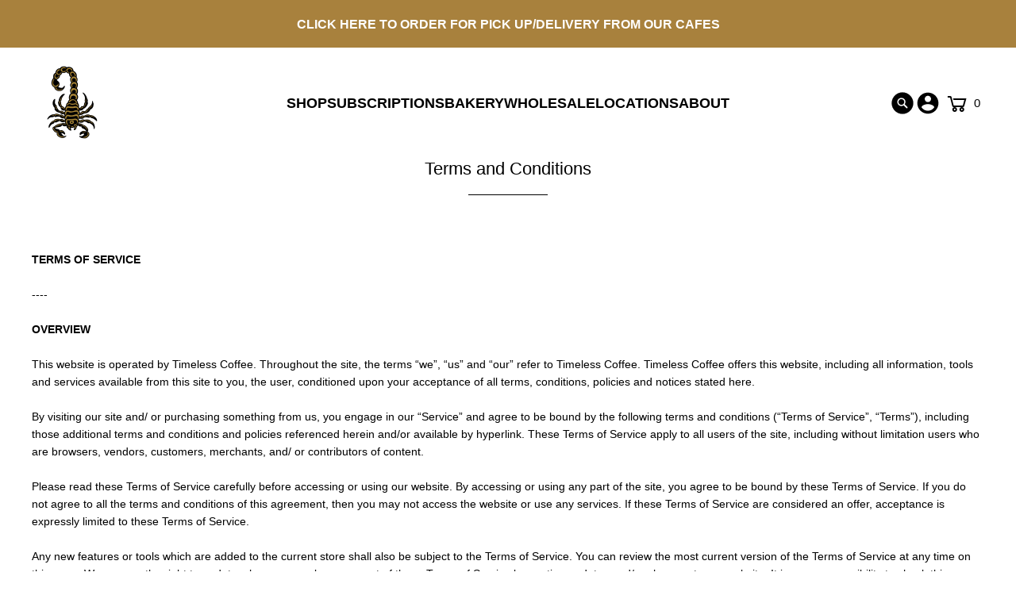

--- FILE ---
content_type: text/css;charset=utf-8
request_url: https://use.typekit.net/uwc3cek.css
body_size: 377
content:
/*
 * The Typekit service used to deliver this font or fonts for use on websites
 * is provided by Adobe and is subject to these Terms of Use
 * http://www.adobe.com/products/eulas/tou_typekit. For font license
 * information, see the list below.
 *
 * amador:
 *   - http://typekit.com/eulas/00000000000000007735b4e4
 *
 * © 2009-2026 Adobe Systems Incorporated. All Rights Reserved.
 */
/*{"last_published":"2021-05-28 05:11:09 UTC"}*/

@import url("https://p.typekit.net/p.css?s=1&k=uwc3cek&ht=tk&f=27848&a=8812736&app=typekit&e=css");

@font-face {
font-family:"amador";
src:url("https://use.typekit.net/af/2ba9dd/00000000000000007735b4e4/30/l?primer=7cdcb44be4a7db8877ffa5c0007b8dd865b3bbc383831fe2ea177f62257a9191&fvd=n4&v=3") format("woff2"),url("https://use.typekit.net/af/2ba9dd/00000000000000007735b4e4/30/d?primer=7cdcb44be4a7db8877ffa5c0007b8dd865b3bbc383831fe2ea177f62257a9191&fvd=n4&v=3") format("woff"),url("https://use.typekit.net/af/2ba9dd/00000000000000007735b4e4/30/a?primer=7cdcb44be4a7db8877ffa5c0007b8dd865b3bbc383831fe2ea177f62257a9191&fvd=n4&v=3") format("opentype");
font-display:auto;font-style:normal;font-weight:400;font-stretch:normal;
}

.tk-amador { font-family: "amador",sans-serif; }


--- FILE ---
content_type: image/svg+xml
request_url: https://timelesscoffee.com/cdn/shop/t/8/assets/circle-instagram.svg?v=65112710763170237631746372553
body_size: -206
content:
<?xml version="1.0" encoding="UTF-8"?>
<svg xmlns="http://www.w3.org/2000/svg" version="1.1" viewBox="0 0 1000 1000">
  <!-- Generator: Adobe Illustrator 29.5.0, SVG Export Plug-In . SVG Version: 2.1.0 Build 137)  -->
  <defs>
    <style>
      .st0 {
        fill: #fff;
      }
    </style>
  </defs>
  <g id="Layer_2">
    <circle cx="499.5" cy="500.5" r="490.5"/>
  </g>
  <g id="Layer_1">
    <path class="st0" d="M371.6,192.2c-33,1.6-55.5,6.8-75.2,14.6-20.4,7.9-37.7,18.6-54.8,35.8-17.2,17.2-27.8,34.5-35.7,54.9-7.6,19.7-12.8,42.3-14.3,75.3-1.5,33-1.8,43.6-1.6,127.8.2,84.2.5,94.7,2.1,127.8,1.6,33,6.8,55.5,14.6,75.2,8,20.4,18.6,37.6,35.9,54.8,17.3,17.2,34.5,27.8,55,35.7,19.7,7.6,42.3,12.8,75.3,14.3,33,1.4,43.6,1.8,127.8,1.6,84.2-.2,94.8-.5,127.8-2.1,33.1-1.6,55.5-6.9,75.2-14.6,20.4-8,37.7-18.6,54.8-35.9,17.2-17.3,27.8-34.6,35.6-55,7.6-19.7,12.8-42.3,14.3-75.2,1.4-33.1,1.8-43.7,1.6-127.8s-.5-94.7-2.1-127.8c-1.6-33.1-6.8-55.5-14.6-75.2-8-20.4-18.6-37.6-35.8-54.8-17.2-17.2-34.6-27.8-55-35.6-19.7-7.6-42.3-12.8-75.3-14.3-33-1.4-43.6-1.8-127.8-1.6-84.2.2-94.7.5-127.8,2.1M375.2,752.6c-30.2-1.3-46.6-6.3-57.6-10.5-14.5-5.6-24.8-12.3-35.7-23.1s-17.6-21.1-23.3-35.6c-4.2-10.9-9.4-27.3-10.8-57.6-1.5-32.7-1.9-42.5-2-125.2-.2-82.8.1-92.6,1.6-125.2,1.3-30.2,6.3-46.6,10.5-57.6,5.6-14.5,12.3-24.8,23.1-35.7,10.8-10.9,21.1-17.6,35.6-23.3,10.9-4.3,27.3-9.3,57.5-10.8,32.7-1.6,42.5-1.9,125.2-2,82.8-.2,92.6.1,125.3,1.6,30.2,1.3,46.6,6.3,57.6,10.5,14.5,5.6,24.8,12.3,35.7,23.1s17.6,21.1,23.3,35.6c4.3,10.9,9.3,27.3,10.8,57.5,1.6,32.7,1.9,42.5,2.1,125.2.1,82.7-.1,92.6-1.6,125.2-1.3,30.2-6.3,46.6-10.5,57.6-5.6,14.5-12.3,24.8-23.1,35.7-10.8,10.9-21.1,17.6-35.6,23.3-10.9,4.3-27.3,9.3-57.5,10.8-32.7,1.5-42.5,1.9-125.3,2s-92.6-.2-125.2-1.6M628,334.3c0,20.5,16.7,37.2,37.3,37.1,20.5,0,37.2-16.7,37.1-37.3,0-20.5-16.7-37.2-37.3-37.1,0,0,0,0,0,0-20.5,0-37.2,16.7-37.1,37.3M340.8,500.3c.2,87.9,71.6,159,159.5,158.9,87.9-.2,159.1-71.6,158.9-159.5s-71.6-159-159.5-158.9-159,71.6-158.9,159.5M396.7,500.2c-.1-57.1,46.1-103.4,103.1-103.5,57.1-.1,103.4,46.1,103.5,103.1.1,57.1-46.1,103.4-103.1,103.5-57.1.1-103.4-46-103.5-103.1h0"/>
  </g>
</svg>

--- FILE ---
content_type: image/svg+xml
request_url: https://timelesscoffee.com/cdn/shop/t/8/assets/IC-Account-Circle.svg?v=11484242872691229511743277097
body_size: -336
content:
<?xml version="1.0" encoding="UTF-8"?><svg version="1.1" viewBox="0 0 24 24" xmlns="http://www.w3.org/2000/svg" xmlns:xlink="http://www.w3.org/1999/xlink"><!--Generated by IJSVG (https://github.com/iconjar/IJSVG)--><path d="M12,2c-5.52,0 -10,4.48 -10,10c0,5.52 4.48,10 10,10c5.52,0 10,-4.48 10,-10c0,-5.52 -4.48,-10 -10,-10Zm0,3c1.66,0 3,1.34 3,3c0,1.66 -1.34,3 -3,3c-1.66,0 -3,-1.34 -3,-3c0,-1.66 1.34,-3 3,-3Zm0,14.2c-2.5,0 -4.71,-1.28 -6,-3.22c0.03,-1.99 4,-3.08 6,-3.08c1.99,0 5.97,1.09 6,3.08c-1.29,1.94 -3.5,3.22 -6,3.22Z" fill="#000"></path><path fill="none" d="M0,0h24v24h-24Z"></path></svg>

--- FILE ---
content_type: image/svg+xml
request_url: https://timelesscoffee.com/cdn/shop/t/8/assets/circle-facebook.svg?v=71566259426470970971743277071
body_size: -391
content:
<?xml version="1.0" encoding="UTF-8"?><svg version="1.1" viewBox="0 0 24 24" xmlns="http://www.w3.org/2000/svg" xmlns:xlink="http://www.w3.org/1999/xlink"><!--Generated by IJSVG (https://github.com/iconjar/IJSVG)--><path d="M12,0c-6.617,0 -12,5.383 -12,12c0,6.617 5.383,12 12,12c6.617,0 12,-5.383 12,-12c0,-6.617 -5.383,-12 -12,-12Zm3.595,11.5h-2.095c0,3.013 0,7 0,7h-3c0,0 0,-3.951 0,-7h-2v-2h2v-1.164c0,-1.1 0.352,-2.819 2.649,-2.819l2.351,0.007v2.306c0,0 -1.163,0 -1.408,0c-0.244,0 -0.592,0.123 -0.592,0.647v1.023h2.339l-0.244,2Z" fill="#000"></path><path fill="none" d="M0,0h24v24h-24Z"></path></svg>

--- FILE ---
content_type: image/svg+xml
request_url: https://timelesscoffee.com/cdn/shop/t/8/assets/search-circle-fill.svg?v=60344117348914348591743450550
body_size: -669
content:
<svg height="56" viewBox="0 0 56 56" width="56" xmlns="http://www.w3.org/2000/svg"><path d="m27.9999 51.9063c13.0547 0 23.9064-10.8282 23.9064-23.9063 0-13.0547-10.8751-23.9063-23.9298-23.9063-13.0782 0-23.8828 10.8516-23.8828 23.9063 0 13.0781 10.8281 23.9063 23.9062 23.9063zm-11.4609-26.5079c0-4.9453 4.0546-9 9.0234-9 4.9453 0 9 4.0547 9 9 0 1.9453-.6094 3.7266-1.6641 5.1797l5.8594 5.8594c.3281.3281.5391.7734.5391 1.2188 0 .9843-.6797 1.664-1.5938 1.664-.539 0-.9843-.164-1.4297-.6094l-5.789-5.789c-1.4063.9375-3.1172 1.5-4.9219 1.5-4.9688 0-9.0234-4.0547-9.0234-9.0235zm2.6015 0c0 3.5157 2.9063 6.4219 6.4219 6.4219 3.4688 0 6.375-2.9062 6.375-6.4219 0-3.4687-2.9062-6.375-6.375-6.375-3.5156 0-6.4219 2.9063-6.4219 6.375z"/></svg>